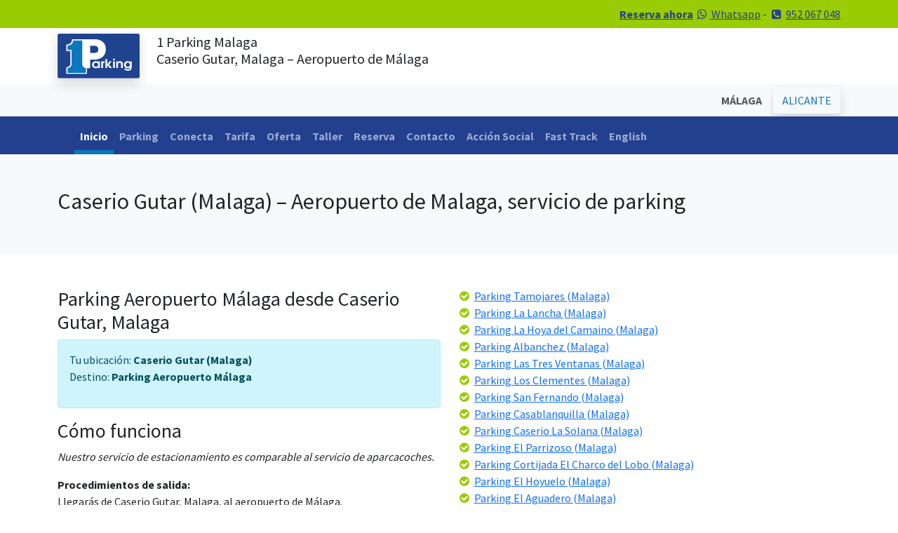

--- FILE ---
content_type: text/html; charset=UTF-8
request_url: https://www.1-parking.es/servicio-de-parking_desde_caserio-gutar_hasta_el-aeropuerto-de-malaga
body_size: 5856
content:
<!doctype html><html lang="es"><head>
<meta charset="utf-8">
<meta name="viewport" content="width=device-width, initial-scale=1, maximum-scale=1, user-scalable=0">
<title>Parking Desde Caserio Gutar, Malaga, hasta Aeropuerto de Malaga | 1 Parking.com</title>
<meta name="description" content="¿Irse de vacaciones? Si vives en Caserio Gutar, Malaga, y quiere un servicio de parking en el aeropuerto de Málaga. 1-Parking.com ¡hazlo lo mejor posible!">
<meta name="keywords" content="Caserio Gutar, Caserio Gutar Malaga, malaga parking, parking, malaga, servicio de parking">
<link rel="canonical" href="https://www.1-parking.es/servicio-de-parking_desde_caserio-gutar_hasta_el-aeropuerto-de-malaga">
<link rel="shortcut icon" href="/img/1parking.ico" type="image/x-icon">
<link rel="stylesheet" type="text/css" href="/bootstrap-5.0.2-dist/css/bootstrap.min.css">
<link rel="preconnect" href="https://fonts.googleapis.com">
<link rel="preconnect" href="https://fonts.gstatic.com" crossorigin>
<link href="https://fonts.googleapis.com/css2?family=Pacifico&family=Source+Sans+Pro:wght@400;600;700&display=swap" rel="stylesheet">
<script>(function(i,s,o,g,r,a,m){i['GoogleAnalyticsObject']=r;i[r]=i[r]||function(){(i[r].q=i[r].q||[]).push(arguments)},i[r].l=1*new Date();a=s.createElement(o),m=s.getElementsByTagName(o)[0];a.async=1;a.src=g;m.parentNode.insertBefore(a,m)})(window,document,'script','//www.google-analytics.com/analytics.js','ga');
ga('create', 'UA-52432079-1', 'auto');
ga('create', 'UA-71829264-1', 'auto', 'clientTracker');
ga('create', 'UA-73769473-1', 'auto', 'parkingTracker');
ga('send', 'pageview');
ga('clientTracker.send', 'pageview');
ga('parkingTracker.send', 'pageview');
</script>
<!-- Google tag (gtag.js) -->
<script async src="https://www.googletagmanager.com/gtag/js?id=G-0D1XPDWGPW"></script>
<script>
  window.dataLayer = window.dataLayer || [];
  function gtag(){dataLayer.push(arguments);}
  gtag('js', new Date());

  gtag('config', 'G-0D1XPDWGPW');
</script></head>
<body>
<div class="container-fluid bg-green text-dark-blue text-end py-2">
    <div class="container">
        <div class="row">
            <div class="col"><div class="row"><div class="container-fluid"><div class="col"><strong><a href="/reserva/parking-corta-estancia-malaga" class="text-dark-blue">Reserva ahora</a></strong> <a href="https://wa.me/34660913012" target="_blank" class="text-dark-blue"><i class="fa fa-whatsapp fa-fw"></i> Whatsapp</a> - <i class="fa fa-phone-square fa-fw"></i> <span><a href="tel:0034952067048" class="text-dark-blue">952 067 048</a></span></div></div></div></div>
         </div>  
    </div>
</div>
<div class="container-fluid py-2">
    <div class="container">
        <div class="row">
            <div class="col-auto"><a href="/"><img src="/img/1-parking.svg" width="117" height="68" alt="1-parking-logo" class="img-fluid shadow"></a></div>
            <div class="col"><h1 class="fs-5">1 Parking Malaga</strong><br>Caserio Gutar, Malaga – Aeropuerto de Málaga</h1></div>
         </div>  
    </div>
</div>
<div class="container-fluid bg-light py-1">
    <div class="container">
        <div class="row">
            <div class="col text-end">
			            	<button class="btn btn-light text-bold" disabled>MÁLAGA</button>&nbsp;<a href="/alicante/" class="btn btn-light text-blue shadow">ALICANTE</a>
                        </div>
         </div>  
    </div>
</div>
<div class="container-fluid bg-dark-blue text-white">
    <div class="container">
        <div class="row">
             ﻿                <nav class="navbar navbar-expand-lg navbar-dark bg-dark-blue pb-0">
                  <div class="container-fluid">
                    <button class="navbar-toggler" type="button" data-bs-toggle="collapse" data-bs-target="#navbarNav" aria-controls="navbarNav" aria-expanded="false" aria-label="Toggle navigation">
                      <span class="navbar-toggler-icon"></span>
                    </button>
                    <div class="collapse navbar-collapse" id="navbarNav">
                      <ul class="navbar-nav">
<li class="nav-item"><a href="/" class="nav-link active">Inicio</a></li>
<li class="nav-item"><a href="/parking/aeropuerto-malaga" class="nav-link ">Parking</a></li>
<li class="nav-item"><a href="/conecta/malaga-parking" class="nav-link ">Conecta</a></li>
<li class="nav-item"><a href="/tarifa/parking" class="nav-link ">Tarifa</a></li>
<li class="nav-item"><a href="/oferta/aparcamiento-malaga" class="nav-link ">Oferta</a></li>
<li class="nav-item"><a href="/servicio/parking-malaga" class="nav-link ">Taller</a></li>
<li class="nav-item"><a href="/reserva/parking-corta-estancia-malaga" class="nav-link ">Reserva</a></li>
<li class="nav-item"><a href="/contacto" class="nav-link ">Contacto</a></li>
<li class="nav-item"><a href="/accion-social" class="nav-link ">Acci&oacute;n Social</a></li>
<li class="nav-item"><a href="/fast-track" class="nav-link ">Fast Track</a></li>
<li class="nav-item"><a href="https://www.1-parking.com" class="nav-link">English</a></li>
						</ul>
                    </div>
                  </div>
                </nav>		</div>  
    </div>
</div><div class="container-fluid bg-light py-5">
    <div class="container">
        <div class="row">
            <div class="col">
            	<h2>Caserio Gutar (Malaga) – Aeropuerto de Malaga, servicio de parking</h2>
            </div>
        </div>
    </div>
</div>
<div class="container-fluid py-5">
    <div class="container">   	
        <div class="row">
            <div class="col">
            	<h3>Parking Aeropuerto Málaga desde Caserio Gutar, Malaga</h3>
                <div class="alert alert-info"><p>Tu ubicación: <strong class="text-bold">Caserio Gutar (Malaga)</strong><br>
                Destino: <strong class="text-bold">Parking Aeropuerto </strong><strong class="text-bold">Málaga</strong></p></div>
                <h3>Cómo funciona</h3>
                <p><em>Nuestro servicio de estacionamiento es comparable al servicio de aparcacoches.</em></p>
                <p><strong class="text-bold">Procedimientos de salida:</strong> <br>
                Llegarás de Caserio Gutar, Malaga, al aeropuerto de Málaga.<br>
                Usted deja su automóvil en nuestra ubicación designada lo más cerca posible de la terminal de salida. Por lo tanto, tiene fácil acceso para eliminar el estrés y otros servicios de tránsito.<br>
                Llevaremos su automóvil a nuestras instalaciones de estacionamiento seguro donde estará estacionado durante su ausencia. (3 zonas de estacionamiento disponibles)</p>
                <p><strong class="text-bold">Procedimientos de llegada:</strong><br>
                Llámenos cuando el avión aterrice en el aeropuerto de Málaga. <br>
                Llevaremos nuestro automóvil al mismo lugar donde usted nos lo dejó. <br>
                Volverás a Caserio Gutar, Malaga, desde el aeropuerto de Málaga en la comodidad.</p>
                <h3>Nuestros precios de parking</h3>
                <p>Usted pensaría que nuestro servicio sería costoso con nuestro servicio extendido, pero de hecho somos mucho más baratos que otros servicios de estacionamiento en el aeropuerto de Málaga y sus alrededores. Claramente, la manera más fácil y cómoda de estacionarse en el aeropuerto de Málaga sería usar el estacionamiento justo al lado de la terminal. Pero, por supuesto, es muy caro. Entonces, nuestra solución es el servicio de aparcacoches. Tendrás la misma experiencia que aparcar en el aeropuerto, pero con un enorme recorte de precio. Lea más sobre nuestras zonas de estacionamiento y precios aquí.</p>
                <p><em class="text-bold">Clientes de Caserio Gutar, Malaga, Hemos utilizado nuestros servicios de estacionamiento de Málaga en el pasado porque es fácil, cómodo y económico.</em></p>
            </div>
            <div class="col">
            	<i class="fa fa-check-circle fa-fw text-green"></i> <a class="link" href="/servicio-de-parking_desde_tamojares_hasta_el-aeropuerto-de-malaga">Parking Tamojares (Malaga)</a><br><i class="fa fa-check-circle fa-fw text-green"></i> <a class="link" href="/servicio-de-parking_desde_la-lancha_hasta_el-aeropuerto-de-malaga">Parking La Lancha (Malaga)</a><br><i class="fa fa-check-circle fa-fw text-green"></i> <a class="link" href="/servicio-de-parking_desde_la-hoya-del-camaino_hasta_el-aeropuerto-de-malaga">Parking La Hoya del Camaino (Malaga)</a><br><i class="fa fa-check-circle fa-fw text-green"></i> <a class="link" href="/servicio-de-parking_desde_albanchez_hasta_el-aeropuerto-de-malaga">Parking Albanchez (Malaga)</a><br><i class="fa fa-check-circle fa-fw text-green"></i> <a class="link" href="/servicio-de-parking_desde_las-tres-ventanas_hasta_el-aeropuerto-de-malaga">Parking Las Tres Ventanas (Malaga)</a><br><i class="fa fa-check-circle fa-fw text-green"></i> <a class="link" href="/servicio-de-parking_desde_los-clementes_hasta_el-aeropuerto-de-malaga">Parking Los Clementes (Malaga)</a><br><i class="fa fa-check-circle fa-fw text-green"></i> <a class="link" href="/servicio-de-parking_desde_san-fernando_hasta_el-aeropuerto-de-malaga">Parking San Fernando (Malaga)</a><br><i class="fa fa-check-circle fa-fw text-green"></i> <a class="link" href="/servicio-de-parking_desde_casablanquilla_hasta_el-aeropuerto-de-malaga">Parking Casablanquilla (Malaga)</a><br><i class="fa fa-check-circle fa-fw text-green"></i> <a class="link" href="/servicio-de-parking_desde_caserio-la-solana_hasta_el-aeropuerto-de-malaga">Parking Caserio La Solana (Malaga)</a><br><i class="fa fa-check-circle fa-fw text-green"></i> <a class="link" href="/servicio-de-parking_desde_el-parrizoso_hasta_el-aeropuerto-de-malaga">Parking El Parrizoso (Malaga)</a><br><i class="fa fa-check-circle fa-fw text-green"></i> <a class="link" href="/servicio-de-parking_desde_cortijada-el-charco-del-lobo_hasta_el-aeropuerto-de-malaga">Parking Cortijada El Charco del Lobo (Malaga)</a><br><i class="fa fa-check-circle fa-fw text-green"></i> <a class="link" href="/servicio-de-parking_desde_el-hoyuelo_hasta_el-aeropuerto-de-malaga">Parking El Hoyuelo (Malaga)</a><br><i class="fa fa-check-circle fa-fw text-green"></i> <a class="link" href="/servicio-de-parking_desde_el-aguadero_hasta_el-aeropuerto-de-malaga">Parking El Aguadero (Malaga)</a><br><i class="fa fa-check-circle fa-fw text-green"></i> <a class="link" href="/servicio-de-parking_desde_la-garganta_hasta_el-aeropuerto-de-malaga">Parking La Garganta (Malaga)</a><br><i class="fa fa-check-circle fa-fw text-green"></i> <a class="link" href="/servicio-de-parking_desde_barrio-del-carmen_hasta_el-aeropuerto-de-malaga">Parking Barrio del Carmen (Malaga)</a><br><i class="fa fa-check-circle fa-fw text-green"></i> <a class="link" href="/servicio-de-parking_desde_lagos_hasta_el-aeropuerto-de-malaga">Parking Lagos (Malaga)</a><br><i class="fa fa-check-circle fa-fw text-green"></i> <a class="link" href="/servicio-de-parking_desde_barriada-alhori_hasta_el-aeropuerto-de-malaga">Parking Barriada Alhori (Malaga)</a><br><i class="fa fa-check-circle fa-fw text-green"></i> <a class="link" href="/servicio-de-parking_desde_mayorga_hasta_el-aeropuerto-de-malaga">Parking Mayorga (Malaga)</a><br><i class="fa fa-check-circle fa-fw text-green"></i> <a class="link" href="/servicio-de-parking_desde_las-cabezas-de-san-juan_hasta_el-aeropuerto-de-malaga">Parking Las Cabezas de San Juan (Malaga)</a><br><i class="fa fa-check-circle fa-fw text-green"></i> <a class="link" href="/servicio-de-parking_desde_cortijada-los-ramirez_hasta_el-aeropuerto-de-malaga">Parking Cortijada Los Ramirez (Malaga)</a><br><i class="fa fa-check-circle fa-fw text-green"></i> <a class="link" href="/servicio-de-parking_desde_ventorro-negro_hasta_el-aeropuerto-de-malaga">Parking Ventorro Negro (Malaga)</a><br><i class="fa fa-check-circle fa-fw text-green"></i> <a class="link" href="/servicio-de-parking_desde_maroteras_hasta_el-aeropuerto-de-malaga">Parking Maroteras (Malaga)</a><br><i class="fa fa-check-circle fa-fw text-green"></i> <a class="link" href="/servicio-de-parking_desde_torre-de-fuencubierta_hasta_el-aeropuerto-de-malaga">Parking Torre de Fuencubierta (Malaga)</a><br><i class="fa fa-check-circle fa-fw text-green"></i> <a class="link" href="/servicio-de-parking_desde_caserio-el-anchuron_hasta_el-aeropuerto-de-malaga">Parking Caserio El Anchuron (Malaga)</a><br><i class="fa fa-check-circle fa-fw text-green"></i> <a class="link" href="/servicio-de-parking_desde_la-fresnedilla_hasta_el-aeropuerto-de-malaga">Parking La Fresnedilla (Malaga)</a><br><i class="fa fa-check-circle fa-fw text-green"></i> <a class="link" href="/servicio-de-parking_desde_fuente-palacios_hasta_el-aeropuerto-de-malaga">Parking Fuente Palacios (Malaga)</a><br><i class="fa fa-check-circle fa-fw text-green"></i> <a class="link" href="/servicio-de-parking_desde_caserio-arenales-y-sevilleja_hasta_el-aeropuerto-de-malaga">Parking Caserio Arenales y Sevilleja (Malaga)</a><br><i class="fa fa-check-circle fa-fw text-green"></i> <a class="link" href="/servicio-de-parking_desde_casa-turumbillo_hasta_el-aeropuerto-de-malaga">Parking Casa Turumbillo (Malaga)</a><br><i class="fa fa-check-circle fa-fw text-green"></i> <a class="link" href="/servicio-de-parking_desde_cortijada-regüelo_hasta_el-aeropuerto-de-malaga">Parking Cortijada Regüelo (Malaga)</a><br><i class="fa fa-check-circle fa-fw text-green"></i> <a class="link" href="/servicio-de-parking_desde_caserio-dalid_hasta_el-aeropuerto-de-malaga">Parking Caserio Dalid (Malaga)</a><br><i class="fa fa-check-circle fa-fw text-green"></i> <a class="link" href="/servicio-de-parking_desde_quadix_hasta_el-aeropuerto-de-malaga">Parking Quadix (Malaga)</a><br><i class="fa fa-check-circle fa-fw text-green"></i> <a class="link" href="/servicio-de-parking_desde_valencina_hasta_el-aeropuerto-de-malaga">Parking Valencina (Malaga)</a><br><i class="fa fa-check-circle fa-fw text-green"></i> <a class="link" href="/servicio-de-parking_desde_caserio-miraflores_hasta_el-aeropuerto-de-malaga">Parking Caserio Miraflores (Malaga)</a><br><i class="fa fa-check-circle fa-fw text-green"></i> <a class="link" href="/servicio-de-parking_desde_caserio-loma-de-la-mesa_hasta_el-aeropuerto-de-malaga">Parking Caserio Loma de la Mesa (Malaga)</a><br><i class="fa fa-check-circle fa-fw text-green"></i> <a class="link" href="/servicio-de-parking_desde_barriada-guardias-viejas_hasta_el-aeropuerto-de-malaga">Parking Barriada Guardias Viejas (Malaga)</a><br><i class="fa fa-check-circle fa-fw text-green"></i> <a class="link" href="/servicio-de-parking_desde_casas-casillas-de-valverde_hasta_el-aeropuerto-de-malaga">Parking Casas Casillas de Valverde (Malaga)</a><br><i class="fa fa-check-circle fa-fw text-green"></i> <a class="link" href="/servicio-de-parking_desde_cortijada-las-cunas_hasta_el-aeropuerto-de-malaga">Parking Cortijada Las Cunas (Malaga)</a><br><i class="fa fa-check-circle fa-fw text-green"></i> <a class="link" href="/servicio-de-parking_desde_caserio-montealegre-alto_hasta_el-aeropuerto-de-malaga">Parking Caserio Montealegre Alto (Malaga)</a><br><i class="fa fa-check-circle fa-fw text-green"></i> <a class="link" href="/servicio-de-parking_desde_caserio-las-carboneras_hasta_el-aeropuerto-de-malaga">Parking Caserio Las Carboneras (Malaga)</a><br><i class="fa fa-check-circle fa-fw text-green"></i> <a class="link" href="/servicio-de-parking_desde_el-guijo_hasta_el-aeropuerto-de-malaga">Parking El Guijo (Malaga)</a><br><i class="fa fa-check-circle fa-fw text-green"></i> <a class="link" href="/servicio-de-parking_desde_gelo_hasta_el-aeropuerto-de-malaga">Parking Gelo (Malaga)</a><br><i class="fa fa-check-circle fa-fw text-green"></i> <a class="link" href="/servicio-de-parking_desde_guainos-altos_hasta_el-aeropuerto-de-malaga">Parking Guainos Altos (Malaga)</a><br><i class="fa fa-check-circle fa-fw text-green"></i> <a class="link" href="/servicio-de-parking_desde_caserio-cocon-del-peral_hasta_el-aeropuerto-de-malaga">Parking Caserio Cocon del Peral (Malaga)</a><br><i class="fa fa-check-circle fa-fw text-green"></i> <a class="link" href="/servicio-de-parking_desde_caserios-fuente-el-negro_hasta_el-aeropuerto-de-malaga">Parking Caserios Fuente el Negro (Malaga)</a><br><i class="fa fa-check-circle fa-fw text-green"></i> <a class="link" href="/servicio-de-parking_desde_las-fuentezuelas_hasta_el-aeropuerto-de-malaga">Parking Las Fuentezuelas (Malaga)</a><br><i class="fa fa-check-circle fa-fw text-green"></i> <a class="link" href="/servicio-de-parking_desde_benameji_hasta_el-aeropuerto-de-malaga">Parking Benameji (Malaga)</a><br><i class="fa fa-check-circle fa-fw text-green"></i> <a class="link" href="/servicio-de-parking_desde_caserio-darsena_hasta_el-aeropuerto-de-malaga">Parking Caserio Darsena (Malaga)</a><br><i class="fa fa-check-circle fa-fw text-green"></i> <a class="link" href="/servicio-de-parking_desde_cortijo-de-huenes_hasta_el-aeropuerto-de-malaga">Parking Cortijo de Huenes (Malaga)</a><br><i class="fa fa-check-circle fa-fw text-green"></i> <a class="link" href="/servicio-de-parking_desde_valsequillo_hasta_el-aeropuerto-de-malaga">Parking Valsequillo (Malaga)</a><br><i class="fa fa-check-circle fa-fw text-green"></i> <a class="link" href="/servicio-de-parking_desde_cenascuras_hasta_el-aeropuerto-de-malaga">Parking Cenascuras (Malaga)</a><br>            </div>
		</div>  
    </div>
</div>  
<div class="modal fade" id="fasttrack" data-bs-backdrop="static" data-bs-keyboard="false" tabindex="-1" aria-labelledby="ftLabel" aria-hidden="true">
  <div class="modal-dialog modal-dialog-scrollable modal-xl">
    <div class="modal-content">
      <div class="modal-header">
        <h1 class="modal-title fs-5" id="ftLabel">Fast Track</h1>
        <button type="button" class="btn-close" data-bs-dismiss="modal" aria-label="Cerrar"></button>
      </div>
      <div class="modal-body">
        <h3><strong>¿Qué es Fast Track Parking?</strong></h3>
<p><strong>Presentamos Fast Track Parking, la solución perfecta para aquellos que desean minimizar el tiempo de espera al recoger su coche en la terminal de salida del aeropuerto de Málaga.</strong></p>
<p>Al reservar servicios personalizados de estacionamiento en el aeropuerto de Málaga, asegúrese de seleccionar la opción Fast Track. No cobramos tarifas adicionales por este servicio. Al elegir Fast Track Parking, nos autoriza a posicionar su vehículo en el mismo punto donde lo recogimos, hasta un máximo de 2 horas antes de su hora programada de aterrizaje. Monitorearemos su vuelo por cualquier retraso o cancelación, y le pedimos que nos informe rápidamente de cualquier cambio. Si modifica su horario de regreso, por favor notifíquenos de inmediato para evitar cargos adicionales.</p>
<h4><strong>Beneficios de Fast Track Parking:</strong></h4>
<ol>
  <li><strong>Sin Tarifas Adicionales:</strong> Disfrute de Fast Track Parking sin costos adicionales.</li>
  <li><strong>Tiempo de Espera Minimizado:</strong> Su coche estará listo 2 horas antes de su llegada, ahorrándole tiempo valioso.</li>
  <li><strong>Tiempo Basado en el Vuelo:</strong> La ventana de 2 horas se basa en la hora de llegada de su vuelo al aeropuerto de Málaga.</li>
  <li><strong>Ticket de Estacionamiento:</strong> Solo necesita pagar la tarifa de salida del estacionamiento de AENA, que es aproximadamente €10.</li>
</ol>
<h5><strong>Información Importante:</strong></h5>
<ul>
  <li><strong>Tarifa de Estacionamiento de AENA:</strong> El único costo que debe cubrir es la tarifa de estacionamiento de AENA de aproximadamente €10.</li>
  <li><strong>Retrasos Potenciales Sin Fast Track:</strong> Los clientes que no elijan Fast Track pueden experimentar retrasos debido a la congestión de vehículos, retrasos de vuelos, tráfico en temporada alta o construcción en curso en el aeropuerto.</li>
</ul>
<h4><strong>¿Por qué Elegir Fast Track Parking?</strong></h4>
<p>Fast Track Parking ofrece una experiencia sin complicaciones, asegurando que su vehículo esté listo cuando llegue. Este servicio le ahorra tiempo y elimina el estrés de posibles retrasos.</p>
<h5><strong>Adopte la Experiencia Fast Track:</strong></h5>
<p>Nuestro servicio Fast Track Parking en el aeropuerto de Málaga garantiza su satisfacción al priorizar su conveniencia. Este concepto, ya popular para acelerar los procesos de check-in en los aeropuertos, ahora está disponible para el estacionamiento a un costo menor.</p>
<p>Elija Fast Track Parking en el aeropuerto de Málaga para una experiencia garantizada y fluida. Su tiempo es valioso, permítanos ayudarle a ahorrarlo.</p>      </div>
      <div class="modal-footer">
        <button type="button" class="btn btn-secondary" data-bs-dismiss="modal">Cerrar</button>
      </div>
    </div>
  </div>
</div>
<div class="container-fluid bg-gradient bg-green border-4 border-top border-white py-5">
    <div class="container">
        <div class="row mt-4 gx-5">
        	<div class="col-lg-3 mb-4 text-center">
				<a href="/"><img src="/img/1-parking.svg" width="117" height="68" alt="1-parking-logo" class="img-fluid shadow mb-4"></a>
                <p>
                <strong class="text-dark-blue">1-PARKING Spain S.L.</strong><br>
                C/Nicolas Gogol 14<br>
                29004 Málaga<br>
                España
                </p>
                <p>
                    <a href="https://facebook.com/1parking" target="_blank"><i class="fa fa-facebook-square fa-fw fa-2x text-dark-green"></i></a>
                    <a href="https://twitter.com/w1parking" target="_blank"><i class="fa fa-twitter-square fa-fw fa-2x text-dark-green"></i></a>
                    <a href="https://wa.me/34660913012" target="_blank"><i class="fa fa-whatsapp fa-fw fa-2x text-dark-green"></i></a>
                </p>
              <p><a href="/redes-sociales" class="text-dark"><i class="fa fa-hand-o-right"></i> ¿Por qué nos siga en red social?</a></p>                
            </div>         

            <div class="col-lg-3 mb-4">
                <h4 class="text-dark-blue fs-5">TARIFAS MÁLAGA</h4>
                <ul>
                    <li class="text-dark-green"><a href="/tarifa/parking-aeropuerto" class="text-dark">Aeropuerto de Málaga</a></li>
                    <li class="text-dark-green"><a href="/tarifa/parking-renfe" class="text-dark">Renfe de Málaga</a></li>
                    <li class="text-dark-green"><a href="/tarifa/parking-puerto" class="text-dark">Puerto de Málaga</a></li>
                    <li class="text-dark-green"><a href="/tarifa/parking-larga-estancia" class="text-dark">Larga estancia Málaga</a></li>
                </ul>
                <h4 class="text-dark-blue fs-5">TARIFAS ALICANTE</h4>
                <ul>
                    <li class="text-dark-green"><a href="/tarifa/alicante/parking-aeropuerto" class="text-dark">Aeropuerto de Alicante</a></li>
                    <li class="text-dark-green"><a href="/tarifa/alicante/parking-renfe" class="text-dark">Renfe de Alicante</a></li>
                    <li class="text-dark-green"><a href="/tarifa/alicante/parking-puerto" class="text-dark">Puerto de Alicante</a></li>
                    <li class="text-dark-green"><a href="/tarifa/alicante/parking-larga-estancia" class="text-dark">Larga estancia Alicante</a></li>
                </ul>
            </div>
       	  <div class="col-lg-3 mb-4">
				<h4 class="text-dark-blue fs-5">CONTACTO</h4>
                <p>
                <i class="fa fa-phone-square text-dark-green fa-fw"></i> <a href="tel:0034952067048" target="_blank" class="text-dark">952 067 048</a><br>	
                <i class="fa fa-whatsapp text-dark-green fa-fw"></i> <a href="https://wa.me/34626749468" target="_blank" class="text-dark">626 749 468</a><br>
                <i class="fa fa-at fa-fw text-dark-green"></i> <a href="mailto:info@1-parking.es" target="_blank" class="text-dark">info@1-parking.es</a><br>
                </p>
              <h4 class="text-dark-blue fs-5">OFERTAS</h4>
              <ul>
                <li class="text-dark-green"><a href="/tarifa/parking-larga-estancia" class="text-dark">Ofertas</a></li>
                <li class="text-dark-green"><a href="/tarifa/parking-larga-estancia" class="text-dark">Descuentos</a></li>
              </ul>              
            </div>
        	<div class="col-lg-3 mb-4 text-center">
                <h4 class="text-dark-blue text-american text-rotate-5 fs-1">Mientras Viajas..</h4>
                <p class="py-3"><strong>..recuerda poner a punto tu coche.</strong></p>
                <a href="/servicio/parking-malaga" class="btn btn-dark-blue">Ver nuestros servicios</a>

            </div>    
		</div> 
        <div class="row border-top border-dark-green">
        	<div class="col text-center text-dark-green py-3">
            	Copyright &copy; 2026 1-Parking Spain S.L. Todos los derechos reservados  | <a href="/politica-de-cookies" class="text-dark-green">Política de Cookies</a> | <a href="/terminos-generales-y-condiciones" class="text-dark-green">Términos Generales y Condiciones</a> | <a href="http://www.1-parking.es/blog/parking-malaga/" class="text-dark-green">Blog</a>            </div>
        </div> 
    </div>
</div>
<script src="https://ajax.googleapis.com/ajax/libs/jquery/1.12.0/jquery.min.js"></script>
<script src="/bootstrap-5.0.2-dist/js/bootstrap.bundle.min.js"></script>
<script>var cb = function() {var l = document.createElement('link'); l.rel = 'stylesheet';l.href = '//maxcdn.bootstrapcdn.com/font-awesome/4.5.0/css/font-awesome.min.css';var h = document.getElementsByTagName('head')[0]; h.parentNode.insertBefore(l, h);};var raf = requestAnimationFrame || mozRequestAnimationFrame ||webkitRequestAnimationFrame || msRequestAnimationFrame;if (raf) raf(cb);else window.addEventListener('load', cb);</script></body></html>